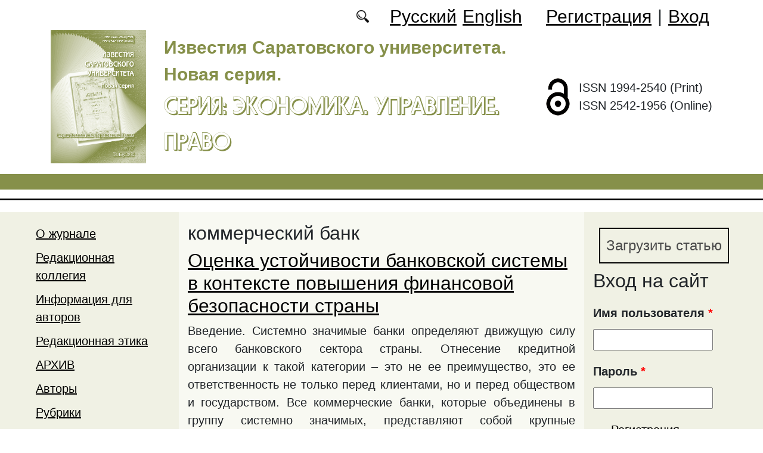

--- FILE ---
content_type: text/html; charset=utf-8
request_url: https://eup.sgu.ru/ru/klyuchevye-slova/kommercheskiy-bank
body_size: 7914
content:
<!DOCTYPE html PUBLIC "-//W3C//DTD XHTML+RDFa 1.0//EN"
  "http://www.w3.org/MarkUp/DTD/xhtml-rdfa-1.dtd">
<html xmlns="http://www.w3.org/1999/xhtml" xml:lang="ru" version="XHTML+RDFa 1.0" dir="ltr"
  xmlns:content="http://purl.org/rss/1.0/modules/content/"
  xmlns:dc="http://purl.org/dc/terms/"
  xmlns:foaf="http://xmlns.com/foaf/0.1/"
  xmlns:og="http://ogp.me/ns#"
  xmlns:rdfs="http://www.w3.org/2000/01/rdf-schema#"
  xmlns:sioc="http://rdfs.org/sioc/ns#"
  xmlns:sioct="http://rdfs.org/sioc/types#"
  xmlns:skos="http://www.w3.org/2004/02/skos/core#"
  xmlns:xsd="http://www.w3.org/2001/XMLSchema#">

<head profile="http://www.w3.org/1999/xhtml/vocab">
  <meta http-equiv="Content-Type" content="text/html; charset=utf-8" />
<meta name="Generator" content="Drupal 7 (http://drupal.org)" />
<link rel="alternate" type="application/rss+xml" title="RSS - коммерческий банк" href="https://eup.sgu.ru/ru/taxonomy/term/8781/feed" />
<link rel="canonical" href="/ru/klyuchevye-slova/kommercheskiy-bank" />
<link rel="shortlink" href="/ru/taxonomy/term/8781" />
<meta about="/ru/klyuchevye-slova/kommercheskiy-bank" typeof="skos:Concept" property="rdfs:label skos:prefLabel" content="коммерческий банк" />
<script type="text/x-mathjax-config">MathJax.Hub.Config({
  showMathMenu: false,
  extensions: ['tex2jax.js'],
  jax: ['input/TeX','output/HTML-CSS'],
  tex2jax: {
    inlineMath: [ ['$','$'], ['\\(','\\)'] ],
    processEscapes: true,
    processClass: 'tex2jax',
    ignoreClass: 'html'
  },
  showProcessingMessages: false,
  messageStyle: 'none',
  menuSettings: { zoom: "Click" },
});</script><link rel="shortcut icon" href="https://eup.sgu.ru/sites//eup.sgu.ru/themes/eup/favicon.ico" type="image/vnd.microsoft.icon" />
  <title>коммерческий банк | Серия: Экономика. Управление. Право</title>
  <link type="text/css" rel="stylesheet" href="https://eup.sgu.ru/sites/eup.sgu.ru/files/css/css_xE-rWrJf-fncB6ztZfd2huxqgxu4WO-qwma6Xer30m4.css" media="all" />
<link type="text/css" rel="stylesheet" href="https://eup.sgu.ru/sites/eup.sgu.ru/files/css/css_vv4pljwlvwdCGPcixhZ126582XBUyQM6Fs-F_c0Bkt0.css" media="all" />
<link type="text/css" rel="stylesheet" href="https://eup.sgu.ru/sites/eup.sgu.ru/files/css/css_b2V1mKwC3xuqcGl-4EA_b5abWwiof0357XvO7WQRG-8.css" media="all" />
<link type="text/css" rel="stylesheet" href="https://eup.sgu.ru/sites/eup.sgu.ru/files/css/css_gLZwwDpCk-iJvESVps-07OGCWQuFAeQuaF90EyflbOg.css" media="all" />
<link type="text/css" rel="stylesheet" href="https://eup.sgu.ru/sites/eup.sgu.ru/files/css/css_eTtfTQ2JiMaDjyr2K-F4o-w5c9r_28HDyC8UuDo1v6s.css" media="all" />
  <script type="text/javascript" src="https://eup.sgu.ru/sites/eup.sgu.ru/files/js/js_mOx0WHl6cNZI0fqrVldT0Ay6Zv7VRFDm9LexZoNN_NI.js"></script>
<script type="text/javascript">
<!--//--><![CDATA[//><!--
jQuery.migrateMute=true;jQuery.migrateTrace=false;
//--><!]]>
</script>
<script type="text/javascript" src="https://eup.sgu.ru/sites/eup.sgu.ru/files/js/js_bj8aLgXkuGq1Ao0IA5u3fJcg2JYAiq9U-UtBRf0goSc.js"></script>
<script type="text/javascript" src="https://eup.sgu.ru/sites/eup.sgu.ru/files/js/js_VDllQpUxf2pJJboe1uxbubdbz_92lbkavumvf2EiKjE.js"></script>
<script type="text/javascript" src="https://eup.sgu.ru/sites/eup.sgu.ru/files/js/js_EkKnthSXPYvyA30Aj8dK6lnys3UIjiTo6xQe-9kpMB4.js"></script>
<script type="text/javascript" src="https://eup.sgu.ru/sites/eup.sgu.ru/files/js/js_ZBSSJxfw7CCioS-f-PfnqOJjFi_kGwAd1ZwJkO6242c.js"></script>
<script type="text/javascript" src="/sites/all/libraries/mathjax/MathJax.js?config=TeX-AMS-MML_HTMLorMML"></script>
<script type="text/javascript" src="https://eup.sgu.ru/sites/eup.sgu.ru/files/js/js_CnO7o4NTh7MD8pvqTRWVjKHXfWaEJKp4aaB8ncKfhvg.js"></script>
<script type="text/javascript">
<!--//--><![CDATA[//><!--
jQuery.extend(Drupal.settings, {"basePath":"\/","pathPrefix":"ru\/","setHasJsCookie":0,"ajaxPageState":{"theme":"eup","theme_token":"ZHkbeYlw7BjuANhd0ABzuVLJ75fuH7Ns7bguXXr5h7o","jquery_version":"1.12","jquery_version_token":"MByVFIfk6qgJL8KFwpefKjGCPyBm4klZaORdoMWB-hk","js":{"sites\/all\/modules\/jquery_update\/replace\/jquery\/1.12\/jquery.min.js":1,"0":1,"sites\/all\/modules\/jquery_update\/replace\/jquery-migrate\/1\/jquery-migrate.min.js":1,"misc\/jquery-extend-3.4.0.js":1,"misc\/jquery-html-prefilter-3.5.0-backport.js":1,"misc\/jquery.once.js":1,"misc\/drupal.js":1,"sites\/all\/modules\/jquery_update\/js\/jquery_browser.js":1,"sites\/all\/modules\/jquery_update\/replace\/ui\/ui\/minified\/jquery.ui.core.min.js":1,"sites\/all\/modules\/jquery_update\/replace\/ui\/ui\/minified\/jquery.ui.widget.min.js":1,"sites\/all\/modules\/jquery_update\/replace\/ui\/ui\/minified\/jquery.ui.button.min.js":1,"sites\/all\/modules\/jquery_update\/replace\/ui\/ui\/minified\/jquery.ui.mouse.min.js":1,"sites\/all\/modules\/jquery_update\/replace\/ui\/ui\/minified\/jquery.ui.draggable.min.js":1,"sites\/all\/modules\/jquery_update\/replace\/ui\/ui\/minified\/jquery.ui.position.min.js":1,"misc\/ui\/jquery.ui.position-1.13.0-backport.js":1,"sites\/all\/modules\/jquery_update\/replace\/ui\/ui\/minified\/jquery.ui.resizable.min.js":1,"sites\/all\/modules\/jquery_update\/replace\/ui\/ui\/minified\/jquery.ui.dialog.min.js":1,"misc\/ui\/jquery.ui.dialog-1.13.0-backport.js":1,"misc\/ajax.js":1,"sites\/all\/modules\/jquery_update\/js\/jquery_update.js":1,"sites\/all\/modules\/entityreference\/js\/entityreference.js":1,"sites\/all\/modules\/custom\/local_translate\/local_translate.js":1,"sites\/all\/modules\/mathjax\/mathjax.js":1,"public:\/\/languages\/ru__Br0y89xwhPOpGVTzSafoLaWwl5YqD2NjW414yjb9jU.js":1,"misc\/progress.js":1,"sites\/all\/modules\/autodialog\/autodialog.js":1,"\/sites\/all\/libraries\/mathjax\/MathJax.js?config=TeX-AMS-MML_HTMLorMML":1,"sites\/eup.sgu.ru\/themes\/eup\/libraries\/popper\/popper.min.js":1,"sites\/eup.sgu.ru\/themes\/eup\/bootstrap\/js\/bootstrap.min.js":1,"sites\/eup.sgu.ru\/themes\/eup\/js\/app.js":1},"css":{"modules\/system\/system.base.css":1,"modules\/system\/system.menus.css":1,"modules\/system\/system.messages.css":1,"modules\/system\/system.theme.css":1,"misc\/ui\/jquery.ui.core.css":1,"misc\/ui\/jquery.ui.theme.css":1,"misc\/ui\/jquery.ui.button.css":1,"misc\/ui\/jquery.ui.resizable.css":1,"misc\/ui\/jquery.ui.dialog.css":1,"modules\/comment\/comment.css":1,"modules\/field\/theme\/field.css":1,"sites\/all\/modules\/custom\/local_translate\/local_translate.css":1,"modules\/node\/node.css":1,"modules\/search\/search.css":1,"modules\/user\/user.css":1,"sites\/all\/modules\/views\/css\/views.css":1,"sites\/all\/modules\/ckeditor\/css\/ckeditor.css":1,"sites\/all\/modules\/custom\/button_submit_article\/css\/styles-button-submit-articl.css":1,"sites\/all\/modules\/ctools\/css\/ctools.css":1,"modules\/locale\/locale.css":1,"modules\/taxonomy\/taxonomy.css":1,"sites\/eup.sgu.ru\/themes\/eup\/bootstrap\/css\/bootstrap.min.css":1,"sites\/eup.sgu.ru\/themes\/eup\/css\/fonts.css":1,"sites\/eup.sgu.ru\/themes\/eup\/css\/app.css":1}},"urlIsAjaxTrusted":{"\/ru\/klyuchevye-slova\/kommercheskiy-bank?destination=taxonomy\/term\/8781":true}});
//--><!]]>
</script>
</head>
<body class="html not-front not-logged-in two-sidebars page-taxonomy page-taxonomy-term page-taxonomy-term- page-taxonomy-term-8781 i18n-ru" >
  <div id="skip-link">
    <a href="#main-content" class="element-invisible element-focusable">Перейти к основному содержанию</a>
  </div>
    
	<header class="header">
		<div class="container">

			<div class="header__top row justify-content-center justify-content-lg-end align-items-center mb-2 mb-lg-0">
			
				<div class="header__search search col-auto">
					<a href="/articles/list"></a>
				</div>

				<div class="header__language language col-auto">
					  <div class="region region-language">
    <div id="block-locale-language-content" class="block block-locale">

    
  <div class="content">
    <ul class="language-switcher-locale-url"><li class="ru first active"><a href="/ru/klyuchevye-slova/kommercheskiy-bank" class="language-link active" xml:lang="ru" title="коммерческий банк">Русский</a></li>
<li class="en last"><a href="/en/taxonomy/term/8781" class="language-link" xml:lang="en" title="коммерческий банк">English</a></li>
</ul>  </div>
</div>
  </div>
		
				</div>
				
				<div class="header__userdata userdata col-auto">
					<ul>
						<li>
						<a href="/user/register">Регистрация</a>							
						</li>
						<li>|</li>
						<li>
							<a href="/user">Вход</a>						</li>
					</ul>
				</div>
			</div>

			<div class="header__item row align-items-center text-center text-lg-left">
			
				<div class="logo header__logo col-lg-auto">
					  					<a href="/ru" title="Главная" rel="home" id="logo">
					  <img src="https://eup.sgu.ru/sites/eup.sgu.ru/files/logo.png" alt="Главная" />
					</a>
					  				</div>
				
				<div id="site-name" class="header__site-name col-lg my-2 my-lg-0">

					  						<div id="name-and-slogan">
						
						  							<div id="site-slogan">Известия Саратовского университета. Новая серия.</div>
						  						  
						  														  <div class="site-name">
								<a href="/ru" title="Главная" rel="home">Серия: Экономика. Управление. Право</a>
							  </div>
													  						</div> <!-- /#name-and-slogan -->
					  
				</div>
				
			    <div class="open_access col-xl-auto col-lg-9 col-md-8 col-sm-7 col-6"></div>

				<div class="issn col-xl-auto col-lg-3 col-md-4 col-sm-5 col-6 text-right text-xl-left">
				  	<div class="block-issn">
						<div>ISSN 1994-2540 (Print)</div>
						<div>ISSN 2542-1956 (Online)</div>
					</div>
				</div>	

			</div>


		</div> <!-- end container -->

		<nav class="header__nav">


	

		</nav>
		<hr class="header_line1 line1">
		<hr class="header_line2 line2">
		
	</header>

	<main class="main">
		<div class="container">
			<div class="row">
					<div id ="sidebar-first" class="sidebar col-lg-3 py-3">
						  <div class="region region-sidebar-first">
    <div id="block-system-main-menu" class="block block-system block-menu">

    
  <div class="content">
    <ul class="menu"><li class="first leaf"><a href="/ru/content/o-zhurnale">О журнале</a></li>
<li class="leaf"><a href="/ru/content/redakcionnaya-kollegiya">Редакционная коллегия</a></li>
<li class="leaf"><a href="/ru/content/informaciya-dlya-avtorov">Информация для авторов</a></li>
<li class="leaf"><a href="/ru/content/redakcionnaya-etika">Редакционная этика</a></li>
<li class="leaf"><a href="/ru/journal/issues" title="">АРХИВ</a></li>
<li class="leaf"><a href="/ru/authors-user/list" title="">Авторы</a></li>
<li class="leaf"><a href="/ru/rubriki" title="">Рубрики</a></li>
<li class="leaf"><a href="/ru/articles/list" title="">Поиск</a></li>
<li class="leaf"><a href="/ru/latest" title="">Последний выпуск</a></li>
<li class="last leaf"><a href="/ru/content/kontakty">Контакты</a></li>
</ul>  </div>
</div>
  </div>
					</div>

					<div id="main-content" class="col-lg-6 py-3">
						
																		
						  <h1 class="title" id="page-title">коммерческий банк</h1>
																												  <div class="tabs"></div>
																																			  <div class="region region-content">
    <div id="block-system-main" class="block block-system">

    
  <div class="content">
    <div class="term-listing-heading"><div id="taxonomy-term-8781" class="taxonomy-term vocabulary-key-words">

  
  <div class="content">
      </div>

</div>
</div><div id="node-1501" class="node node-journalarticle node-teaser clearfix" about="/ru/articles/ocenka-ustoychivosti-bankovskoy-sistemy-v-kontekste-povysheniya-finansovoy-bezopasnosti" typeof="sioc:Item foaf:Document">

    
    
        <h2><a href="/ru/articles/ocenka-ustoychivosti-bankovskoy-sistemy-v-kontekste-povysheniya-finansovoy-bezopasnosti">Оценка устойчивости банковской системы в контексте повышения финансовой безопасности страны</a></h2>
    <span property="dc:title" content="Оценка устойчивости банковской системы в контексте повышения финансовой безопасности страны" class="rdf-meta element-hidden"></span><span property="sioc:num_replies" content="0" datatype="xsd:integer" class="rdf-meta element-hidden"></span>
  
  <div class="content">
    <!--
This file is not used by Drupal core, which uses theme functions instead.
See http://api.drupal.org/api/function/theme_field/7 for details.
After copying this file to your theme's folder and customizing it, remove this
HTML comment.
-->
<div class="field field-name-body field-type-text-with-summary field-label-hidden">
    <div class="field-items">
          <div class="field-item even" property="content:encoded"><div class="tex2jax"><p class="rtejustify">Введение. Системно значимые банки определяют движущую силу всего банковского сектора страны. Отнесение кредитной организации к такой категории – это не ее преимущество, это ее ответственность не только перед клиентами, но и перед обществом и государством. Все коммерческие банки, которые объединены в группу системно значимых, представляют собой крупные финансовые группы с большим объемом активов, потеря которых однозначно нарушит функциональную структуру экономики страны. Теоретический анализ.</p></div></div>
      </div>
</div>
  </div>

  <ul class="links inline"><li class="node-readmore first last"><a href="/ru/articles/ocenka-ustoychivosti-bankovskoy-sistemy-v-kontekste-povysheniya-finansovoy-bezopasnosti" rel="tag" title="Оценка устойчивости банковской системы в контексте повышения финансовой безопасности страны">Подробнее<span class="element-invisible"> о Оценка устойчивости банковской системы в контексте повышения финансовой безопасности страны</span></a></li>
</ul>
  
</div>
<div id="node-1466" class="node node-submission node-teaser clearfix" about="/ru/application/ocenka-ustoychivosti-bankovskoy-sistemy-cherez-analiz-deyatelnosti-sistemoobrazuyushchih" typeof="sioc:Item foaf:Document">

  
        <h2><a href="/ru/application/ocenka-ustoychivosti-bankovskoy-sistemy-cherez-analiz-deyatelnosti-sistemoobrazuyushchih">Оценка устойчивости банковской системы через анализ деятельности системообразующих кредитных организаций в контексте повышения финансовой безопасности страны</a></h2>
    <span property="dc:title" content="Оценка устойчивости банковской системы через анализ деятельности системообразующих кредитных организаций в контексте повышения финансовой безопасности страны" class="rdf-meta element-hidden"></span><span property="sioc:num_replies" content="0" datatype="xsd:integer" class="rdf-meta element-hidden"></span>
  
  <div class="content">
    <!--
This file is not used by Drupal core, which uses theme functions instead.
See http://api.drupal.org/api/function/theme_field/7 for details.
After copying this file to your theme's folder and customizing it, remove this
HTML comment.
-->
<div class="field field-name-body field-type-text-with-summary field-label-hidden">
    <div class="field-items">
          <div class="field-item even" property="content:encoded"><div class="tex2jax"><p>Введение. Системообразующие банки определяют движущую силу всего банковского сектора страны. Отнесение кредитной организации к такой категории – это не ее преимущество, это ее ответственность не только перед клиентами, но и перед обществом и государством. Все коммерческие банки, которые объединены в группу системообразующих, представляют собой крупные финансовые группы с большим объемов активов, потеря которых однозначно нарушит функциональную структуру экономики страны. Теоретический анализ.</p></div></div>
      </div>
</div>
  </div>

  <ul class="links inline"><li class="node-readmore first last"><a href="/ru/application/ocenka-ustoychivosti-bankovskoy-sistemy-cherez-analiz-deyatelnosti-sistemoobrazuyushchih" rel="tag" title="Оценка устойчивости банковской системы через анализ деятельности системообразующих кредитных организаций в контексте повышения финансовой безопасности страны">Подробнее<span class="element-invisible"> о Оценка устойчивости банковской системы через анализ деятельности системообразующих кредитных организаций в контексте повышения финансовой безопасности страны</span></a></li>
</ul>
  
</div>
<div id="node-1294" class="node node-journalarticle node-teaser clearfix" about="/ru/articles/neobhodimost-monitoringa-bankovskih-riskov-i-ego-znachenie-dlya-razvitiya-ekonomiki-strany" typeof="sioc:Item foaf:Document">

    
    
        <h2><a href="/ru/articles/neobhodimost-monitoringa-bankovskih-riskov-i-ego-znachenie-dlya-razvitiya-ekonomiki-strany">Необходимость мониторинга банковских рисков и его значение для развития экономики страны</a></h2>
    <span property="dc:title" content="Необходимость мониторинга банковских рисков и его значение для развития экономики страны" class="rdf-meta element-hidden"></span><span property="sioc:num_replies" content="0" datatype="xsd:integer" class="rdf-meta element-hidden"></span>
  
  <div class="content">
    <!--
This file is not used by Drupal core, which uses theme functions instead.
See http://api.drupal.org/api/function/theme_field/7 for details.
After copying this file to your theme's folder and customizing it, remove this
HTML comment.
-->
<div class="field field-name-body field-type-text-with-summary field-label-hidden">
    <div class="field-items">
          <div class="field-item even" property="content:encoded"><div class="tex2jax"><p class="rtejustify">Статья посвящена проблемам осуществления мониторинга банковских рисков в условиях современного экономического кризиса. Автором выделяются проблемные моменты реализации мониторинга банковских рисков в настоящее время, а также обоснованы ключевые направления повышения его эффективности. Высказывается мнение о необходимости раз‑ работки и внедрение системы комплексного мониторинга банковских рисков. Приводится анализ значимости мониторинга банковских рисков в деятельности коммерческих банков за 2008–2009 гг.</p>
</div></div>
      </div>
</div>
  </div>

  <ul class="links inline"><li class="node-readmore first last"><a href="/ru/articles/neobhodimost-monitoringa-bankovskih-riskov-i-ego-znachenie-dlya-razvitiya-ekonomiki-strany" rel="tag" title="Необходимость мониторинга банковских рисков и его значение для развития экономики страны">Подробнее<span class="element-invisible"> о Необходимость мониторинга банковских рисков и его значение для развития экономики страны</span></a></li>
</ul>
  
</div>
<div id="node-1237" class="node node-journalarticle node-teaser clearfix" about="/ru/articles/ierarhicheskaya-sistema-ranzhirovaniya-kommercheskih-bankov" typeof="sioc:Item foaf:Document">

    
    
        <h2><a href="/ru/articles/ierarhicheskaya-sistema-ranzhirovaniya-kommercheskih-bankov">Иерархическая система ранжирования коммерческих банков</a></h2>
    <span property="dc:title" content="Иерархическая система ранжирования коммерческих банков" class="rdf-meta element-hidden"></span><span property="sioc:num_replies" content="0" datatype="xsd:integer" class="rdf-meta element-hidden"></span>
  
  <div class="content">
    <!--
This file is not used by Drupal core, which uses theme functions instead.
See http://api.drupal.org/api/function/theme_field/7 for details.
After copying this file to your theme's folder and customizing it, remove this
HTML comment.
-->
<div class="field field-name-body field-type-text-with-summary field-label-hidden">
    <div class="field-items">
          <div class="field-item even" property="content:encoded"><div class="tex2jax"><p class="rtejustify">Введение. Основной задачей исследования является разработка экономикоматематического инструментария для построения рейтингового барометра коммерческих банков России по уровню устойчивости в долгосрочной перспективе с использованием иерархической структуры принятия решений. Теоретический анализ. Метод интегрального ранжирования коммерческих банков основан на системе иерархического анализа. В основе методики лежит ранжирование показателей и разбиение на подгруппы.</p></div></div>
      </div>
</div>
  </div>

  <ul class="links inline"><li class="node-readmore first last"><a href="/ru/articles/ierarhicheskaya-sistema-ranzhirovaniya-kommercheskih-bankov" rel="tag" title="Иерархическая система ранжирования коммерческих банков">Подробнее<span class="element-invisible"> о Иерархическая система ранжирования коммерческих банков</span></a></li>
</ul>
  
</div>
<div id="node-255" class="node node-journalarticle node-teaser clearfix" about="/ru/articles/misseling-kak-sovremennyy-instrument-nedobrosovestnyh-prodazh-bankovskih-produktov-i-uslug" typeof="sioc:Item foaf:Document">

    
    
        <h2><a href="/ru/articles/misseling-kak-sovremennyy-instrument-nedobrosovestnyh-prodazh-bankovskih-produktov-i-uslug">Мисселинг как современный инструмент недобросовестных продаж банковских продуктов и услуг в коммерческих банках</a></h2>
    <span property="dc:title" content="Мисселинг как современный инструмент недобросовестных продаж банковских продуктов и услуг в коммерческих банках" class="rdf-meta element-hidden"></span><span property="sioc:num_replies" content="0" datatype="xsd:integer" class="rdf-meta element-hidden"></span>
  
  <div class="content">
    <!--
This file is not used by Drupal core, which uses theme functions instead.
See http://api.drupal.org/api/function/theme_field/7 for details.
After copying this file to your theme's folder and customizing it, remove this
HTML comment.
-->
<div class="field field-name-body field-type-text-with-summary field-label-hidden">
    <div class="field-items">
          <div class="field-item even" property="content:encoded"><div class="tex2jax"><p class="rtejustify">Введение. Мисселинг на сегодняшний день стал проблемой для клиентов коммерческих банков. Мисселинг можно встретить как в крупных кредитных организациях, так и мелких банках. Формально это не нарушение закона, но, по сути введение клиента в заблуждение. На деле происходит банковское мошенничество при продаже банковского продукта или услуги.</p></div></div>
      </div>
</div>
  </div>

  <ul class="links inline"><li class="node-readmore first last"><a href="/ru/articles/misseling-kak-sovremennyy-instrument-nedobrosovestnyh-prodazh-bankovskih-produktov-i-uslug" rel="tag" title="Мисселинг как современный инструмент недобросовестных продаж банковских продуктов и услуг в коммерческих банках">Подробнее<span class="element-invisible"> о Мисселинг как современный инструмент недобросовестных продаж банковских продуктов и услуг в коммерческих банках</span></a></li>
</ul>
  
</div>
  </div>
</div>
  </div>
					
							
					</div>
					<div id="sidebar-second" class="sidebar col-lg-3 py-3">
						  <div class="region region-sidebar-second">
    <div id="block-button-submit-article-button-submit-article" class="block block-button-submit-article">

    
  <div class="content">
    <a href="/ru/user/register" class="button-submit-article">Загрузить статью</a>  </div>
</div>
<div id="block-user-login" class="block block-user">

    <h2>Вход на сайт</h2>
  
  <div class="content">
    <form action="/ru/klyuchevye-slova/kommercheskiy-bank?destination=taxonomy/term/8781" method="post" id="user-login-form" accept-charset="UTF-8"><div><div class="form-item form-type-textfield form-item-name">
  <label for="edit-name">Имя пользователя <span class="form-required" title="Обязательно для заполнения.">*</span></label>
 <input type="text" id="edit-name" name="name" value="" size="15" maxlength="60" class="form-text required" />
</div>
<div class="form-item form-type-password form-item-pass">
  <label for="edit-pass">Пароль <span class="form-required" title="Обязательно для заполнения.">*</span></label>
 <input type="password" id="edit-pass" name="pass" size="15" maxlength="128" class="form-text required" />
</div>
<div class="item-list"><ul><li class="first"><a href="/ru/user/register" title="Регистрация">Регистрация</a></li>
<li class="last"><a href="/ru/user/password" title="Запросить новый пароль по электронной почте.">Забыли пароль?</a></li>
</ul></div><input type="hidden" name="form_build_id" value="form-EwQ4do4nzLZs3CBiuDW1jHlU2jiTDzlNur3QfXyH5Uk" />
<input type="hidden" name="form_id" value="user_login_block" />
<div class="form-actions form-wrapper" id="edit-actions"><input type="submit" id="edit-submit" name="op" value="Войти" class="form-submit" /></div></div></form>  </div>
</div>
<div id="block-menu-menu-right-menu" class="block block-menu">

    
  <div class="content">
    <ul class="menu"><li class="first leaf"><a href="https://elibrary.ru/title_about_new.asp?id=26685" title="">РИНЦ</a></li>
<li class="leaf"><a href="https://cyberleninka.ru/journal/n/izvestiya-saratovskogo-universiteta-novaya-seriya-seriya-ekonomika-upravlenie-pravo?i=1128374" title="">КиберЛенинка  </a></li>
<li class="leaf"><a href="https://doaj.org/toc/2542-1956" title="">DOAJ</a></li>
<li class="leaf"><a href="https://vak.minobrnauki.gov.ru/documents#tab=_tab:editions~" title="">Список ВАК</a></li>
<li class="leaf"><a href="https://journals.sgu.ru/" title="">Журналы СГУ</a></li>
<li class="last leaf"><a href="https://www.ebsco.com/" title="">EBSCO</a></li>
</ul>  </div>
</div>
<div id="block-myblock-count-max-count-block" class="block block-myblock-count">

    <h2>Max count block</h2>
  
  <div class="content">
    <div>Количество скачанных файлов: 51756</div>  </div>
</div>
<div id="block-block-16" class="block block-block">

    
  <div class="content">
    <div class="tex2jax"><p><a href="https://eup.sgu.ru/ru/pretty-articles">Популярные загрузки файлов</a></p>
</div>  </div>
</div>
  </div>
					</div>
			</div>
		</div>			
	</main>
	<footer class="footer">
		<div class="container">
						<div class="region-footer">
			© 2013-2025 Дизайн и программное обеспечение сайта. ФГБОУ ВО «Саратовский национальный исследовательский государственный университет имени Н.Г. Чернышевского»			</div>				
		</div>
	</footer>
  </body>
</html>
